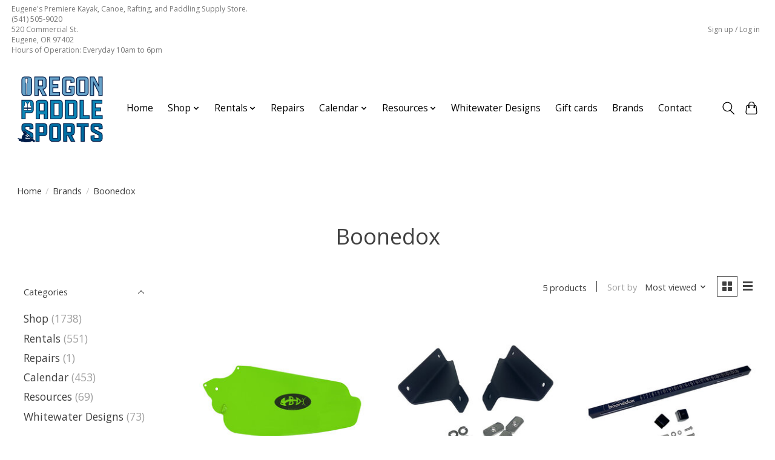

--- FILE ---
content_type: text/html;charset=utf-8
request_url: https://www.oregonpaddlesports.com/brands/boonedox/
body_size: 11421
content:
<!DOCTYPE html>
<html lang="us">
  <head>
    <meta charset="utf-8"/>
<!-- [START] 'blocks/head.rain' -->
<!--

  (c) 2008-2026 Lightspeed Netherlands B.V.
  http://www.lightspeedhq.com
  Generated: 21-01-2026 @ 12:33:07

-->
<link rel="canonical" href="https://www.oregonpaddlesports.com/brands/boonedox/"/>
<link rel="alternate" href="https://www.oregonpaddlesports.com/index.rss" type="application/rss+xml" title="New products"/>
<meta name="robots" content="noodp,noydir"/>
<meta name="google-site-verification" content=""/>
<meta property="og:url" content="https://www.oregonpaddlesports.com/brands/boonedox/?source=facebook"/>
<meta property="og:site_name" content="Oregon Paddle Sports"/>
<meta property="og:title" content="Boonedox"/>
<meta property="og:description" content="We are a premium kayak, canoe, stand up paddle board, rafting, and river supply store. We have been open for retail in Eugene Oregon since 2010 and have been ma"/>
<script src="https://chimpstatic.com/mcjs-connected/js/users/4eeb5ec931867438f72789a08/0750ff957e759a78152c9a6d7.js"></script>
<script>
<script id="mcjs">!function(c,h,i,m,p){m=c.createElement(h),p=c.getElementsByTagName(h)[0],m.async=1,m.src=i,p.parentNode.insertBefore(m,p)}(document,"script","https://chimpstatic.com/mcjs-connected/js/users/4eeb5ec931867438f72789a08/0750ff957e759a78152c9a6d7.js");</script>
</script>
<!--[if lt IE 9]>
<script src="https://cdn.shoplightspeed.com/assets/html5shiv.js?2025-02-20"></script>
<![endif]-->
<!-- [END] 'blocks/head.rain' -->
    <title>Boonedox - Oregon Paddle Sports</title>
    <meta name="description" content="We are a premium kayak, canoe, stand up paddle board, rafting, and river supply store. We have been open for retail in Eugene Oregon since 2010 and have been ma" />
    <meta name="keywords" content="Boonedox, paddling, rafting, boating, repair, sup, pump, paddle, kayak, kayaking, eugene, oregon, cooler, hypalon, vinyl, pfd, lifejacket, outdoors, retail, retailer, nrs, astral, hobie, whitewater, wenonah, fishing, angler, maps, rental, raft, groov" />
    <meta http-equiv="X-UA-Compatible" content="IE=edge">
    <meta name="viewport" content="width=device-width, initial-scale=1">
    <meta name="apple-mobile-web-app-capable" content="yes">
    <meta name="apple-mobile-web-app-status-bar-style" content="black">
    
    <script>document.getElementsByTagName("html")[0].className += " js";</script>

    <link rel="shortcut icon" href="https://cdn.shoplightspeed.com/shops/645670/themes/15939/v/743848/assets/favicon.png?20230813202758" type="image/x-icon" />
    <link href='//fonts.googleapis.com/css?family=Open%20Sans:400,300,600&display=swap' rel='stylesheet' type='text/css'>
    <link href='//fonts.googleapis.com/css?family=Open%20Sans:400,300,600&display=swap' rel='stylesheet' type='text/css'>
    <link rel="stylesheet" href="https://cdn.shoplightspeed.com/assets/gui-2-0.css?2025-02-20" />
    <link rel="stylesheet" href="https://cdn.shoplightspeed.com/assets/gui-responsive-2-0.css?2025-02-20" />
    <link id="lightspeedframe" rel="stylesheet" href="https://cdn.shoplightspeed.com/shops/645670/themes/15939/assets/style.css?20260113221646" />
    <!-- browsers not supporting CSS variables -->
    <script>
      if(!('CSS' in window) || !CSS.supports('color', 'var(--color-var)')) {var cfStyle = document.getElementById('lightspeedframe');if(cfStyle) {var href = cfStyle.getAttribute('href');href = href.replace('style.css', 'style-fallback.css');cfStyle.setAttribute('href', href);}}
    </script>
    <link rel="stylesheet" href="https://cdn.shoplightspeed.com/shops/645670/themes/15939/assets/settings.css?20260113221646" />
    <link rel="stylesheet" href="https://cdn.shoplightspeed.com/shops/645670/themes/15939/assets/custom.css?20260113221646" />

    <script src="https://cdn.shoplightspeed.com/assets/jquery-1-9-1.js?2025-02-20"></script>
    <script src="https://cdn.shoplightspeed.com/assets/jquery-ui-1-10-1.js?2025-02-20"></script>

  </head>
  <body>
    
          <header class="main-header main-header--mobile js-main-header position-relative">
  <div class="main-header__top-section">
    <div class="main-header__nav-grid justify-between@md container max-width-lg text-xs padding-y-xxs">
      <div>Eugene's Premiere Kayak, Canoe, Rafting, and Paddling Supply Store.<br>(541) 505-9020 <br>520 Commercial St. <br>Eugene, OR 97402 <br>Hours of Operation: Everyday 10am to 6pm</div>
      <ul class="main-header__list flex-grow flex-basis-0 justify-end@md display@md">        
                
                        <li class="main-header__item"><a href="https://www.oregonpaddlesports.com/account/" class="main-header__link" title="My account">Sign up / Log in</a></li>
      </ul>
    </div>
  </div>
  <div class="main-header__mobile-content container max-width-lg">
          <a href="https://www.oregonpaddlesports.com/" class="main-header__logo" title="Oregon&#039;s Premiere Paddling Retail and Rental Outlet">
        <img src="https://cdn.shoplightspeed.com/shops/645670/themes/15939/v/590792/assets/logo.png?20230317184654" alt="Oregon&#039;s Premiere Paddling Retail and Rental Outlet">
              </a>
        
    <div class="flex items-center">
            <button class="reset main-header__mobile-btn js-tab-focus" aria-controls="cartDrawer">
        <svg class="icon" viewBox="0 0 24 25" fill="none"><title>Toggle cart</title><path d="M2.90171 9.65153C3.0797 8.00106 4.47293 6.75 6.13297 6.75H17.867C19.527 6.75 20.9203 8.00105 21.0982 9.65153L22.1767 19.6515C22.3839 21.5732 20.8783 23.25 18.9454 23.25H5.05454C3.1217 23.25 1.61603 21.5732 1.82328 19.6515L2.90171 9.65153Z" stroke="currentColor" stroke-width="1.5" fill="none"/>
        <path d="M7.19995 9.6001V5.7001C7.19995 2.88345 9.4833 0.600098 12.3 0.600098C15.1166 0.600098 17.4 2.88345 17.4 5.7001V9.6001" stroke="currentColor" stroke-width="1.5" fill="none"/>
        <circle cx="7.19996" cy="10.2001" r="1.8" fill="currentColor"/>
        <ellipse cx="17.4" cy="10.2001" rx="1.8" ry="1.8" fill="currentColor"/></svg>
        <span class="sr-only">Cart</span>
              </button>

      <button class="reset anim-menu-btn js-anim-menu-btn main-header__nav-control js-tab-focus" aria-label="Toggle menu">
        <i class="anim-menu-btn__icon anim-menu-btn__icon--close" aria-hidden="true"></i>
      </button>
    </div>
  </div>

  <div class="main-header__nav" role="navigation">
    <div class="main-header__nav-grid justify-between@md container max-width-lg">
      <div class="main-header__nav-logo-wrapper flex-shrink-0">
        
                  <a href="https://www.oregonpaddlesports.com/" class="main-header__logo" title="Oregon&#039;s Premiere Paddling Retail and Rental Outlet">
            <img src="https://cdn.shoplightspeed.com/shops/645670/themes/15939/v/590792/assets/logo.png?20230317184654" alt="Oregon&#039;s Premiere Paddling Retail and Rental Outlet">
                      </a>
              </div>
      
      <form action="https://www.oregonpaddlesports.com/search/" method="get" role="search" class="padding-y-md hide@md">
        <label class="sr-only" for="searchInputMobile">Search</label>
        <input class="header-v3__nav-form-control form-control width-100%" value="" autocomplete="off" type="search" name="q" id="searchInputMobile" placeholder="Search...">
      </form>

      <ul class="main-header__list flex-grow flex-basis-0 flex-wrap justify-center@md">
        
                <li class="main-header__item">
          <a class="main-header__link" href="https://www.oregonpaddlesports.com/">Home</a>
        </li>
        
                <li class="main-header__item js-main-nav__item">
          <a class="main-header__link js-main-nav__control" href="https://www.oregonpaddlesports.com/shop/">
            <span>Shop</span>            <svg class="main-header__dropdown-icon icon" viewBox="0 0 16 16"><polygon fill="currentColor" points="8,11.4 2.6,6 4,4.6 8,8.6 12,4.6 13.4,6 "></polygon></svg>                        <i class="main-header__arrow-icon" aria-hidden="true">
              <svg class="icon" viewBox="0 0 16 16">
                <g class="icon__group" fill="none" stroke="currentColor" stroke-linecap="square" stroke-miterlimit="10" stroke-width="2">
                  <path d="M2 2l12 12" />
                  <path d="M14 2L2 14" />
                </g>
              </svg>
            </i>
                        
          </a>
                    <ul class="main-header__dropdown">
            <li class="main-header__dropdown-item"><a href="https://www.oregonpaddlesports.com/shop/" class="main-header__dropdown-link hide@md">All Shop</a></li>
                        <li class="main-header__dropdown-item js-main-nav__item position-relative">
              <a class="main-header__dropdown-link js-main-nav__control flex justify-between " href="https://www.oregonpaddlesports.com/shop/rafting/">
                Rafting
                <svg class="dropdown__desktop-icon icon" aria-hidden="true" viewBox="0 0 12 12"><polyline stroke-width="1" stroke="currentColor" fill="none" stroke-linecap="round" stroke-linejoin="round" points="3.5 0.5 9.5 6 3.5 11.5"></polyline></svg>                                <i class="main-header__arrow-icon" aria-hidden="true">
                  <svg class="icon" viewBox="0 0 16 16">
                    <g class="icon__group" fill="none" stroke="currentColor" stroke-linecap="square" stroke-miterlimit="10" stroke-width="2">
                      <path d="M2 2l12 12" />
                      <path d="M14 2L2 14" />
                    </g>
                  </svg>
                </i>
                              </a>

                            <ul class="main-header__dropdown">
                <li><a href="https://www.oregonpaddlesports.com/shop/rafting/" class="main-header__dropdown-link hide@md">All Rafting</a></li>
                                <li><a class="main-header__dropdown-link" href="https://www.oregonpaddlesports.com/shop/rafting/rafts/">Rafts</a></li>
                                <li><a class="main-header__dropdown-link" href="https://www.oregonpaddlesports.com/shop/rafting/catarafts/">Catarafts</a></li>
                                <li><a class="main-header__dropdown-link" href="https://www.oregonpaddlesports.com/shop/rafting/rafting-accessories/">Rafting Accessories</a></li>
                                <li><a class="main-header__dropdown-link" href="https://www.oregonpaddlesports.com/shop/rafting/raft-paddles/">Raft Paddles</a></li>
                                <li><a class="main-header__dropdown-link" href="https://www.oregonpaddlesports.com/shop/rafting/tie-down-d-ring/">Tie-Down/D-Ring</a></li>
                                <li><a class="main-header__dropdown-link" href="https://www.oregonpaddlesports.com/shop/rafting/oars-accessories/">Oars &amp; Accessories</a></li>
                                <li><a class="main-header__dropdown-link" href="https://www.oregonpaddlesports.com/shop/rafting/frame-components/">Frame Components</a></li>
                              </ul>
                          </li>
                        <li class="main-header__dropdown-item js-main-nav__item position-relative">
              <a class="main-header__dropdown-link js-main-nav__control flex justify-between " href="https://www.oregonpaddlesports.com/shop/kayaking/">
                Kayaking
                <svg class="dropdown__desktop-icon icon" aria-hidden="true" viewBox="0 0 12 12"><polyline stroke-width="1" stroke="currentColor" fill="none" stroke-linecap="round" stroke-linejoin="round" points="3.5 0.5 9.5 6 3.5 11.5"></polyline></svg>                                <i class="main-header__arrow-icon" aria-hidden="true">
                  <svg class="icon" viewBox="0 0 16 16">
                    <g class="icon__group" fill="none" stroke="currentColor" stroke-linecap="square" stroke-miterlimit="10" stroke-width="2">
                      <path d="M2 2l12 12" />
                      <path d="M14 2L2 14" />
                    </g>
                  </svg>
                </i>
                              </a>

                            <ul class="main-header__dropdown">
                <li><a href="https://www.oregonpaddlesports.com/shop/kayaking/" class="main-header__dropdown-link hide@md">All Kayaking</a></li>
                                <li><a class="main-header__dropdown-link" href="https://www.oregonpaddlesports.com/shop/kayaking/eddyline/">Eddyline</a></li>
                                <li><a class="main-header__dropdown-link" href="https://www.oregonpaddlesports.com/shop/kayaking/rec-touring-kayaks/">Rec &amp; Touring Kayaks</a></li>
                                <li><a class="main-header__dropdown-link" href="https://www.oregonpaddlesports.com/shop/kayaking/kayaks-inflatable/">Kayaks, Inflatable</a></li>
                                <li><a class="main-header__dropdown-link" href="https://www.oregonpaddlesports.com/shop/kayaking/kayak-paddles/">Kayak Paddles</a></li>
                                <li><a class="main-header__dropdown-link" href="https://www.oregonpaddlesports.com/shop/kayaking/kayak-accessories/">Kayak Accessories</a></li>
                                <li><a class="main-header__dropdown-link" href="https://www.oregonpaddlesports.com/shop/kayaking/whitewater-kayaking/">Whitewater Kayaking</a></li>
                              </ul>
                          </li>
                        <li class="main-header__dropdown-item js-main-nav__item position-relative">
              <a class="main-header__dropdown-link js-main-nav__control flex justify-between " href="https://www.oregonpaddlesports.com/shop/fishing-kayak/">
                Fishing Kayak
                <svg class="dropdown__desktop-icon icon" aria-hidden="true" viewBox="0 0 12 12"><polyline stroke-width="1" stroke="currentColor" fill="none" stroke-linecap="round" stroke-linejoin="round" points="3.5 0.5 9.5 6 3.5 11.5"></polyline></svg>                                <i class="main-header__arrow-icon" aria-hidden="true">
                  <svg class="icon" viewBox="0 0 16 16">
                    <g class="icon__group" fill="none" stroke="currentColor" stroke-linecap="square" stroke-miterlimit="10" stroke-width="2">
                      <path d="M2 2l12 12" />
                      <path d="M14 2L2 14" />
                    </g>
                  </svg>
                </i>
                              </a>

                            <ul class="main-header__dropdown">
                <li><a href="https://www.oregonpaddlesports.com/shop/fishing-kayak/" class="main-header__dropdown-link hide@md">All Fishing Kayak</a></li>
                                <li><a class="main-header__dropdown-link" href="https://www.oregonpaddlesports.com/shop/fishing-kayak/hobie-kayaks/">Hobie Kayaks</a></li>
                                <li><a class="main-header__dropdown-link" href="https://www.oregonpaddlesports.com/shop/fishing-kayak/hobie-accessories/">Hobie Accessories</a></li>
                                <li><a class="main-header__dropdown-link" href="https://www.oregonpaddlesports.com/shop/fishing-kayak/fishing-accessories/">Fishing Accessories</a></li>
                              </ul>
                          </li>
                        <li class="main-header__dropdown-item">
              <a class="main-header__dropdown-link" href="https://www.oregonpaddlesports.com/shop/packrafting/">
                Packrafting
                                              </a>

                          </li>
                        <li class="main-header__dropdown-item js-main-nav__item position-relative">
              <a class="main-header__dropdown-link js-main-nav__control flex justify-between " href="https://www.oregonpaddlesports.com/shop/sup/">
                SUP
                <svg class="dropdown__desktop-icon icon" aria-hidden="true" viewBox="0 0 12 12"><polyline stroke-width="1" stroke="currentColor" fill="none" stroke-linecap="round" stroke-linejoin="round" points="3.5 0.5 9.5 6 3.5 11.5"></polyline></svg>                                <i class="main-header__arrow-icon" aria-hidden="true">
                  <svg class="icon" viewBox="0 0 16 16">
                    <g class="icon__group" fill="none" stroke="currentColor" stroke-linecap="square" stroke-miterlimit="10" stroke-width="2">
                      <path d="M2 2l12 12" />
                      <path d="M14 2L2 14" />
                    </g>
                  </svg>
                </i>
                              </a>

                            <ul class="main-header__dropdown">
                <li><a href="https://www.oregonpaddlesports.com/shop/sup/" class="main-header__dropdown-link hide@md">All SUP</a></li>
                                <li><a class="main-header__dropdown-link" href="https://www.oregonpaddlesports.com/shop/sup/standup-paddle-boards/">Standup Paddle Boards</a></li>
                                <li><a class="main-header__dropdown-link" href="https://www.oregonpaddlesports.com/shop/sup/sup-paddles/">SUP Paddles</a></li>
                                <li><a class="main-header__dropdown-link" href="https://www.oregonpaddlesports.com/shop/sup/sup-accessories/">SUP Accessories</a></li>
                                <li><a class="main-header__dropdown-link" href="https://www.oregonpaddlesports.com/shop/sup/sol-paddleboards/">SOL Paddleboards</a></li>
                              </ul>
                          </li>
                        <li class="main-header__dropdown-item js-main-nav__item position-relative">
              <a class="main-header__dropdown-link js-main-nav__control flex justify-between " href="https://www.oregonpaddlesports.com/shop/canoeing/">
                Canoeing
                <svg class="dropdown__desktop-icon icon" aria-hidden="true" viewBox="0 0 12 12"><polyline stroke-width="1" stroke="currentColor" fill="none" stroke-linecap="round" stroke-linejoin="round" points="3.5 0.5 9.5 6 3.5 11.5"></polyline></svg>                                <i class="main-header__arrow-icon" aria-hidden="true">
                  <svg class="icon" viewBox="0 0 16 16">
                    <g class="icon__group" fill="none" stroke="currentColor" stroke-linecap="square" stroke-miterlimit="10" stroke-width="2">
                      <path d="M2 2l12 12" />
                      <path d="M14 2L2 14" />
                    </g>
                  </svg>
                </i>
                              </a>

                            <ul class="main-header__dropdown">
                <li><a href="https://www.oregonpaddlesports.com/shop/canoeing/" class="main-header__dropdown-link hide@md">All Canoeing</a></li>
                                <li><a class="main-header__dropdown-link" href="https://www.oregonpaddlesports.com/shop/canoeing/canoes/">Canoes</a></li>
                                <li><a class="main-header__dropdown-link" href="https://www.oregonpaddlesports.com/shop/canoeing/canoe-paddles/">Canoe Paddles</a></li>
                                <li><a class="main-header__dropdown-link" href="https://www.oregonpaddlesports.com/shop/canoeing/canoe-accessories/">Canoe Accessories</a></li>
                              </ul>
                          </li>
                        <li class="main-header__dropdown-item js-main-nav__item position-relative">
              <a class="main-header__dropdown-link js-main-nav__control flex justify-between " href="https://www.oregonpaddlesports.com/shop/car-top-rack/">
                Car Top Rack
                <svg class="dropdown__desktop-icon icon" aria-hidden="true" viewBox="0 0 12 12"><polyline stroke-width="1" stroke="currentColor" fill="none" stroke-linecap="round" stroke-linejoin="round" points="3.5 0.5 9.5 6 3.5 11.5"></polyline></svg>                                <i class="main-header__arrow-icon" aria-hidden="true">
                  <svg class="icon" viewBox="0 0 16 16">
                    <g class="icon__group" fill="none" stroke="currentColor" stroke-linecap="square" stroke-miterlimit="10" stroke-width="2">
                      <path d="M2 2l12 12" />
                      <path d="M14 2L2 14" />
                    </g>
                  </svg>
                </i>
                              </a>

                            <ul class="main-header__dropdown">
                <li><a href="https://www.oregonpaddlesports.com/shop/car-top-rack/" class="main-header__dropdown-link hide@md">All Car Top Rack</a></li>
                                <li><a class="main-header__dropdown-link" href="https://www.oregonpaddlesports.com/shop/car-top-rack/foam-blocks-sheets/">Foam Blocks &amp; Sheets</a></li>
                              </ul>
                          </li>
                        <li class="main-header__dropdown-item js-main-nav__item position-relative">
              <a class="main-header__dropdown-link js-main-nav__control flex justify-between " href="https://www.oregonpaddlesports.com/shop/gear/">
                Gear
                <svg class="dropdown__desktop-icon icon" aria-hidden="true" viewBox="0 0 12 12"><polyline stroke-width="1" stroke="currentColor" fill="none" stroke-linecap="round" stroke-linejoin="round" points="3.5 0.5 9.5 6 3.5 11.5"></polyline></svg>                                <i class="main-header__arrow-icon" aria-hidden="true">
                  <svg class="icon" viewBox="0 0 16 16">
                    <g class="icon__group" fill="none" stroke="currentColor" stroke-linecap="square" stroke-miterlimit="10" stroke-width="2">
                      <path d="M2 2l12 12" />
                      <path d="M14 2L2 14" />
                    </g>
                  </svg>
                </i>
                              </a>

                            <ul class="main-header__dropdown">
                <li><a href="https://www.oregonpaddlesports.com/shop/gear/" class="main-header__dropdown-link hide@md">All Gear</a></li>
                                <li><a class="main-header__dropdown-link" href="https://www.oregonpaddlesports.com/shop/gear/pfds/">PFDs</a></li>
                                <li><a class="main-header__dropdown-link" href="https://www.oregonpaddlesports.com/shop/gear/dry-bags/">Dry Bags</a></li>
                                <li><a class="main-header__dropdown-link" href="https://www.oregonpaddlesports.com/shop/gear/helmets/">Helmets</a></li>
                                <li><a class="main-header__dropdown-link" href="https://www.oregonpaddlesports.com/shop/gear/pumps-gauges/">Pumps/Gauges</a></li>
                                <li><a class="main-header__dropdown-link" href="https://www.oregonpaddlesports.com/shop/gear/rescue-safety/">Rescue &amp; Safety</a></li>
                                <li><a class="main-header__dropdown-link" href="https://www.oregonpaddlesports.com/shop/gear/gear-storage-bags/">Gear &amp; Storage Bags</a></li>
                                <li><a class="main-header__dropdown-link" href="https://www.oregonpaddlesports.com/shop/gear/coolers/">Coolers</a></li>
                                <li><a class="main-header__dropdown-link" href="https://www.oregonpaddlesports.com/shop/gear/camping-supplies/">Camping Supplies</a></li>
                                <li><a class="main-header__dropdown-link" href="https://www.oregonpaddlesports.com/shop/gear/straps/">Straps</a></li>
                              </ul>
                          </li>
                        <li class="main-header__dropdown-item js-main-nav__item position-relative">
              <a class="main-header__dropdown-link js-main-nav__control flex justify-between " href="https://www.oregonpaddlesports.com/shop/apparel/">
                Apparel
                <svg class="dropdown__desktop-icon icon" aria-hidden="true" viewBox="0 0 12 12"><polyline stroke-width="1" stroke="currentColor" fill="none" stroke-linecap="round" stroke-linejoin="round" points="3.5 0.5 9.5 6 3.5 11.5"></polyline></svg>                                <i class="main-header__arrow-icon" aria-hidden="true">
                  <svg class="icon" viewBox="0 0 16 16">
                    <g class="icon__group" fill="none" stroke="currentColor" stroke-linecap="square" stroke-miterlimit="10" stroke-width="2">
                      <path d="M2 2l12 12" />
                      <path d="M14 2L2 14" />
                    </g>
                  </svg>
                </i>
                              </a>

                            <ul class="main-header__dropdown">
                <li><a href="https://www.oregonpaddlesports.com/shop/apparel/" class="main-header__dropdown-link hide@md">All Apparel</a></li>
                                <li><a class="main-header__dropdown-link" href="https://www.oregonpaddlesports.com/shop/apparel/dry-suits/">Dry Suits</a></li>
                                <li><a class="main-header__dropdown-link" href="https://www.oregonpaddlesports.com/shop/apparel/dry-tops/">Dry Tops</a></li>
                                <li><a class="main-header__dropdown-link" href="https://www.oregonpaddlesports.com/shop/apparel/gloves/">Gloves</a></li>
                                <li><a class="main-header__dropdown-link" href="https://www.oregonpaddlesports.com/shop/apparel/insulation-tops-bottoms/">Insulation Tops &amp; Bottoms</a></li>
                                <li><a class="main-header__dropdown-link" href="https://www.oregonpaddlesports.com/shop/apparel/lifestyle-clothing/">Lifestyle Clothing</a></li>
                                <li><a class="main-header__dropdown-link" href="https://www.oregonpaddlesports.com/shop/apparel/splash-tops-and-bottoms/">Splash Tops and Bottoms</a></li>
                                <li><a class="main-header__dropdown-link" href="https://www.oregonpaddlesports.com/shop/apparel/hats/">Hats</a></li>
                                <li><a class="main-header__dropdown-link" href="https://www.oregonpaddlesports.com/shop/apparel/booties-and-socks/">Booties and Socks</a></li>
                                <li><a class="main-header__dropdown-link" href="https://www.oregonpaddlesports.com/shop/apparel/eyewear-optics/">Eyewear/Optics</a></li>
                              </ul>
                          </li>
                        <li class="main-header__dropdown-item">
              <a class="main-header__dropdown-link" href="https://www.oregonpaddlesports.com/shop/repair-chemicals/">
                Repair &amp; Chemicals
                                              </a>

                          </li>
                        <li class="main-header__dropdown-item">
              <a class="main-header__dropdown-link" href="https://www.oregonpaddlesports.com/shop/maps-and-books/">
                Maps and Books
                                              </a>

                          </li>
                        <li class="main-header__dropdown-item">
              <a class="main-header__dropdown-link" href="https://www.oregonpaddlesports.com/shop/consignment-used-boats/">
                Consignment &amp; Used Boats
                                              </a>

                          </li>
                        <li class="main-header__dropdown-item">
              <a class="main-header__dropdown-link" href="https://www.oregonpaddlesports.com/shop/clearance/">
                Clearance
                                              </a>

                          </li>
                        <li class="main-header__dropdown-item">
              <a class="main-header__dropdown-link" href="https://www.oregonpaddlesports.com/shop/raft-deals/">
                 Raft Deals
                                              </a>

                          </li>
                      </ul>
                  </li>
                <li class="main-header__item js-main-nav__item">
          <a class="main-header__link js-main-nav__control" href="https://www.oregonpaddlesports.com/rentals/">
            <span>Rentals</span>            <svg class="main-header__dropdown-icon icon" viewBox="0 0 16 16"><polygon fill="currentColor" points="8,11.4 2.6,6 4,4.6 8,8.6 12,4.6 13.4,6 "></polygon></svg>                        <i class="main-header__arrow-icon" aria-hidden="true">
              <svg class="icon" viewBox="0 0 16 16">
                <g class="icon__group" fill="none" stroke="currentColor" stroke-linecap="square" stroke-miterlimit="10" stroke-width="2">
                  <path d="M2 2l12 12" />
                  <path d="M14 2L2 14" />
                </g>
              </svg>
            </i>
                        
          </a>
                    <ul class="main-header__dropdown">
            <li class="main-header__dropdown-item"><a href="https://www.oregonpaddlesports.com/rentals/" class="main-header__dropdown-link hide@md">All Rentals</a></li>
                        <li class="main-header__dropdown-item">
              <a class="main-header__dropdown-link" href="https://www.oregonpaddlesports.com/rentals/rental-boats/">
                Rental Boats
                                              </a>

                          </li>
                        <li class="main-header__dropdown-item">
              <a class="main-header__dropdown-link" href="https://www.oregonpaddlesports.com/rentals/rental-policies/">
                Rental Policies
                                              </a>

                          </li>
                        <li class="main-header__dropdown-item">
              <a class="main-header__dropdown-link" href="https://www.oregonpaddlesports.com/rentals/try-before-you-buy/">
                Try Before You Buy
                                              </a>

                          </li>
                        <li class="main-header__dropdown-item">
              <a class="main-header__dropdown-link" href="https://www.oregonpaddlesports.com/rentals/rental-equipment/">
                Rental Equipment
                                              </a>

                          </li>
                        <li class="main-header__dropdown-item">
              <a class="main-header__dropdown-link" href="https://www.oregonpaddlesports.com/rentals/faq/">
                FAQ
                                              </a>

                          </li>
                      </ul>
                  </li>
                <li class="main-header__item">
          <a class="main-header__link" href="https://www.oregonpaddlesports.com/repairs/">
            Repairs                                    
          </a>
                  </li>
                <li class="main-header__item js-main-nav__item">
          <a class="main-header__link js-main-nav__control" href="https://www.oregonpaddlesports.com/calendar/">
            <span>Calendar</span>            <svg class="main-header__dropdown-icon icon" viewBox="0 0 16 16"><polygon fill="currentColor" points="8,11.4 2.6,6 4,4.6 8,8.6 12,4.6 13.4,6 "></polygon></svg>                        <i class="main-header__arrow-icon" aria-hidden="true">
              <svg class="icon" viewBox="0 0 16 16">
                <g class="icon__group" fill="none" stroke="currentColor" stroke-linecap="square" stroke-miterlimit="10" stroke-width="2">
                  <path d="M2 2l12 12" />
                  <path d="M14 2L2 14" />
                </g>
              </svg>
            </i>
                        
          </a>
                    <ul class="main-header__dropdown">
            <li class="main-header__dropdown-item"><a href="https://www.oregonpaddlesports.com/calendar/" class="main-header__dropdown-link hide@md">All Calendar</a></li>
                        <li class="main-header__dropdown-item">
              <a class="main-header__dropdown-link" href="https://www.oregonpaddlesports.com/calendar/faq/">
                FAQ
                                              </a>

                          </li>
                      </ul>
                  </li>
                <li class="main-header__item js-main-nav__item">
          <a class="main-header__link js-main-nav__control" href="https://www.oregonpaddlesports.com/resources/">
            <span>Resources</span>            <svg class="main-header__dropdown-icon icon" viewBox="0 0 16 16"><polygon fill="currentColor" points="8,11.4 2.6,6 4,4.6 8,8.6 12,4.6 13.4,6 "></polygon></svg>                        <i class="main-header__arrow-icon" aria-hidden="true">
              <svg class="icon" viewBox="0 0 16 16">
                <g class="icon__group" fill="none" stroke="currentColor" stroke-linecap="square" stroke-miterlimit="10" stroke-width="2">
                  <path d="M2 2l12 12" />
                  <path d="M14 2L2 14" />
                </g>
              </svg>
            </i>
                        
          </a>
                    <ul class="main-header__dropdown">
            <li class="main-header__dropdown-item"><a href="https://www.oregonpaddlesports.com/resources/" class="main-header__dropdown-link hide@md">All Resources</a></li>
                        <li class="main-header__dropdown-item">
              <a class="main-header__dropdown-link" href="https://www.oregonpaddlesports.com/resources/clubs/">
                Clubs
                                              </a>

                          </li>
                        <li class="main-header__dropdown-item">
              <a class="main-header__dropdown-link" href="https://www.oregonpaddlesports.com/resources/trip-planning/">
                Trip Planning
                                              </a>

                          </li>
                        <li class="main-header__dropdown-item">
              <a class="main-header__dropdown-link" href="https://www.oregonpaddlesports.com/resources/how-to-guide/">
                How to Guide
                                              </a>

                          </li>
                        <li class="main-header__dropdown-item">
              <a class="main-header__dropdown-link" href="https://www.oregonpaddlesports.com/resources/pro-deal/">
                Pro Deal
                                              </a>

                          </li>
                      </ul>
                  </li>
                <li class="main-header__item">
          <a class="main-header__link" href="https://www.oregonpaddlesports.com/whitewater-designs-3608228/">
            Whitewater Designs                                    
          </a>
                  </li>
        
                <li class="main-header__item">
            <a class="main-header__link" href="https://www.oregonpaddlesports.com/giftcard/" >Gift cards</a>
        </li>
        
        
<!--                               <li class="main-header__item">
              <a class="main-header__link" href="https://www.oregonpaddlesports.com/brands/">Brands</a>
            </li>
                   -->

                
          <li class="main-header__item">
            <a class="main-header__link" href="https://www.oregonpaddlesports.com/brands/">
              Brands
            </a>
          </li>
                
          <li class="main-header__item">
            <a class="main-header__link" href="https://www.oregonpaddlesports.com/service/">
              Contact
            </a>
          </li>
                
        <li class="main-header__item hide@md">
          <ul class="main-header__list main-header__list--mobile-items">        
            
                                    <li class="main-header__item"><a href="https://www.oregonpaddlesports.com/account/" class="main-header__link" title="My account">Sign up / Log in</a></li>
          </ul>
        </li>
        
      </ul>

      <ul class="main-header__list flex-shrink-0 justify-end@md display@md">
        <li class="main-header__item">
          
          <button class="reset switch-icon main-header__link main-header__link--icon js-toggle-search js-switch-icon js-tab-focus" aria-label="Toggle icon">
            <svg class="icon switch-icon__icon--a" viewBox="0 0 24 25"><title>Toggle search</title><path fill-rule="evenodd" clip-rule="evenodd" d="M17.6032 9.55171C17.6032 13.6671 14.267 17.0033 10.1516 17.0033C6.03621 17.0033 2.70001 13.6671 2.70001 9.55171C2.70001 5.4363 6.03621 2.1001 10.1516 2.1001C14.267 2.1001 17.6032 5.4363 17.6032 9.55171ZM15.2499 16.9106C13.8031 17.9148 12.0461 18.5033 10.1516 18.5033C5.20779 18.5033 1.20001 14.4955 1.20001 9.55171C1.20001 4.60787 5.20779 0.600098 10.1516 0.600098C15.0955 0.600098 19.1032 4.60787 19.1032 9.55171C19.1032 12.0591 18.0724 14.3257 16.4113 15.9507L23.2916 22.8311C23.5845 23.1239 23.5845 23.5988 23.2916 23.8917C22.9987 24.1846 22.5239 24.1846 22.231 23.8917L15.2499 16.9106Z" fill="currentColor"/></svg>

            <svg class="icon switch-icon__icon--b" viewBox="0 0 32 32"><title>Toggle search</title><g fill="none" stroke="currentColor" stroke-miterlimit="10" stroke-linecap="round" stroke-linejoin="round" stroke-width="2"><line x1="27" y1="5" x2="5" y2="27"></line><line x1="27" y1="27" x2="5" y2="5"></line></g></svg>
          </button>

        </li>
                <li class="main-header__item">
          <a href="#0" class="main-header__link main-header__link--icon" aria-controls="cartDrawer">
            <svg class="icon" viewBox="0 0 24 25" fill="none"><title>Toggle cart</title><path d="M2.90171 9.65153C3.0797 8.00106 4.47293 6.75 6.13297 6.75H17.867C19.527 6.75 20.9203 8.00105 21.0982 9.65153L22.1767 19.6515C22.3839 21.5732 20.8783 23.25 18.9454 23.25H5.05454C3.1217 23.25 1.61603 21.5732 1.82328 19.6515L2.90171 9.65153Z" stroke="currentColor" stroke-width="1.5" fill="none"/>
            <path d="M7.19995 9.6001V5.7001C7.19995 2.88345 9.4833 0.600098 12.3 0.600098C15.1166 0.600098 17.4 2.88345 17.4 5.7001V9.6001" stroke="currentColor" stroke-width="1.5" fill="none"/>
            <circle cx="7.19996" cy="10.2001" r="1.8" fill="currentColor"/>
            <ellipse cx="17.4" cy="10.2001" rx="1.8" ry="1.8" fill="currentColor"/></svg>
            <span class="sr-only">Cart</span>
                      </a>
        </li>
      </ul>
      
    	<div class="main-header__search-form bg">
        <form action="https://www.oregonpaddlesports.com/search/" method="get" role="search" class="container max-width-lg">
          <label class="sr-only" for="searchInput">Search</label>
          <input class="header-v3__nav-form-control form-control width-100%" value="" autocomplete="off" type="search" name="q" id="searchInput" placeholder="Search...">
        </form>
      </div>
      
    </div>
  </div>
</header>

<div class="drawer dr-cart js-drawer" id="cartDrawer">
  <div class="drawer__content bg shadow-md flex flex-column" role="alertdialog" aria-labelledby="drawer-cart-title">
    <header class="flex items-center justify-between flex-shrink-0 padding-x-md padding-y-md">
      <h1 id="drawer-cart-title" class="text-base text-truncate">Shopping cart</h1>

      <button class="reset drawer__close-btn js-drawer__close js-tab-focus">
        <svg class="icon icon--xs" viewBox="0 0 16 16"><title>Close cart panel</title><g stroke-width="2" stroke="currentColor" fill="none" stroke-linecap="round" stroke-linejoin="round" stroke-miterlimit="10"><line x1="13.5" y1="2.5" x2="2.5" y2="13.5"></line><line x1="2.5" y1="2.5" x2="13.5" y2="13.5"></line></g></svg>
      </button>
    </header>

    <div class="drawer__body padding-x-md padding-bottom-sm js-drawer__body">
            <p class="margin-y-xxxl color-contrast-medium text-sm text-center">Your cart is currently empty</p>
          </div>

    <footer class="padding-x-md padding-y-md flex-shrink-0">
      <p class="text-sm text-center color-contrast-medium margin-bottom-sm">Safely pay with:</p>
      <p class="text-sm flex flex-wrap gap-xs text-xs@md justify-center">
                  <a href="https://www.oregonpaddlesports.com/service/payment-methods/" title="Credit Card">
            <img src="https://cdn.shoplightspeed.com/assets/icon-payment-creditcard.png?2025-02-20" alt="Credit Card" height="16" />
          </a>
              </p>
    </footer>
  </div>
</div>            <section class="collection-page__intro container max-width-lg">
  <div class="padding-y-lg">
    <nav class="breadcrumbs text-sm" aria-label="Breadcrumbs">
  <ol class="flex flex-wrap gap-xxs">
    <li class="breadcrumbs__item">
    	<a href="https://www.oregonpaddlesports.com/" class="color-inherit text-underline-hover">Home</a>
      <span class="color-contrast-low margin-left-xxs" aria-hidden="true">/</span>
    </li>
        <li class="breadcrumbs__item">
            <a href="https://www.oregonpaddlesports.com/brands/" class="color-inherit text-underline-hover">Brands</a>
      <span class="color-contrast-low margin-left-xxs" aria-hidden="true">/</span>
          </li>
        <li class="breadcrumbs__item" aria-current="page">
            Boonedox
          </li>
      </ol>
</nav>  </div>
  
  <h1 class="text-center">Boonedox</h1>

  </section>

<section class="collection-page__content padding-y-lg">
  <div class="container max-width-lg">
    <div class="margin-bottom-md hide@md no-js:is-hidden">
      <button class="btn btn--subtle width-100%" aria-controls="filter-panel">Show filters</button>
    </div>
  
    <div class="flex@md">
      <aside class="sidebar sidebar--collection-filters sidebar--colection-filters sidebar--static@md js-sidebar" data-static-class="sidebar--sticky-on-desktop" id="filter-panel" aria-labelledby="filter-panel-title">
        <div class="sidebar__panel">
          <header class="sidebar__header z-index-2">
            <h1 class="text-md text-truncate" id="filter-panel-title">Filters</h1>
      
            <button class="reset sidebar__close-btn js-sidebar__close-btn js-tab-focus">
              <svg class="icon" viewBox="0 0 16 16"><title>Close panel</title><g stroke-width="1" stroke="currentColor" fill="none" stroke-linecap="round" stroke-linejoin="round" stroke-miterlimit="10"><line x1="13.5" y1="2.5" x2="2.5" y2="13.5"></line><line x1="2.5" y1="2.5" x2="13.5" y2="13.5"></line></g></svg>
            </button>
          </header>
      		
          <form action="https://www.oregonpaddlesports.com/brands/boonedox/" method="get" class="position-relative z-index-1">
            <input type="hidden" name="mode" value="grid" id="filter_form_mode" />
            <input type="hidden" name="limit" value="12" id="filter_form_limit" />
            <input type="hidden" name="sort" value="popular" id="filter_form_sort" />

            <ul class="accordion js-accordion">
                            <li class="accordion__item accordion__item--is-open js-accordion__item">
                <button class="reset accordion__header padding-y-sm padding-x-md padding-x-xs@md js-tab-focus" type="button">
                  <div>
                    <div class="text-sm@md">Categories</div>
                  </div>

                  <svg class="icon accordion__icon-arrow no-js:is-hidden" viewBox="0 0 16 16" aria-hidden="true">
                    <g class="icon__group" fill="none" stroke="currentColor" stroke-linecap="square" stroke-miterlimit="10">
                      <path d="M2 2l12 12" />
                      <path d="M14 2L2 14" />
                    </g>
                  </svg>
                </button>
            
                <div class="accordion__panel js-accordion__panel">
                  <div class="padding-top-xxxs padding-x-md padding-bottom-md padding-x-xs@md">
                    <ul class="filter__categories flex flex-column gap-xxs">
                                            <li class="filter-categories__item">
                        <a href="https://www.oregonpaddlesports.com/shop/" class="color-inherit text-underline-hover">Shop</a>
                                                <span class="filter-categories__count color-contrast-medium" aria-label="Contains  products">(1738)</span>
                        
                                              </li>
                                            <li class="filter-categories__item">
                        <a href="https://www.oregonpaddlesports.com/rentals/" class="color-inherit text-underline-hover">Rentals</a>
                                                <span class="filter-categories__count color-contrast-medium" aria-label="Contains  products">(551)</span>
                        
                                              </li>
                                            <li class="filter-categories__item">
                        <a href="https://www.oregonpaddlesports.com/repairs/" class="color-inherit text-underline-hover">Repairs</a>
                                                <span class="filter-categories__count color-contrast-medium" aria-label="Contains  products">(1)</span>
                        
                                              </li>
                                            <li class="filter-categories__item">
                        <a href="https://www.oregonpaddlesports.com/calendar/" class="color-inherit text-underline-hover">Calendar</a>
                                                <span class="filter-categories__count color-contrast-medium" aria-label="Contains  products">(453)</span>
                        
                                              </li>
                                            <li class="filter-categories__item">
                        <a href="https://www.oregonpaddlesports.com/resources/" class="color-inherit text-underline-hover">Resources</a>
                                                <span class="filter-categories__count color-contrast-medium" aria-label="Contains  products">(69)</span>
                        
                                              </li>
                                            <li class="filter-categories__item">
                        <a href="https://www.oregonpaddlesports.com/whitewater-designs-3608228/" class="color-inherit text-underline-hover">Whitewater Designs</a>
                                                <span class="filter-categories__count color-contrast-medium" aria-label="Contains  products">(73)</span>
                        
                                              </li>
                                          </ul>
                  </div>
                </div>
              </li>
                            
                            
                            <li class="accordion__item accordion__item--is-open js-accordion__item">
                <button class="reset accordion__header padding-y-sm padding-x-md padding-x-xs@md js-tab-focus" type="button">
                  <div>
                    <div class="text-sm@md">Brands</div>
                  </div>

                  <svg class="icon accordion__icon-arrow no-js:is-hidden" viewBox="0 0 16 16" aria-hidden="true">
                    <g class="icon__group" fill="none" stroke="currentColor" stroke-linecap="square" stroke-miterlimit="10">
                      <path d="M2 2l12 12" />
                      <path d="M14 2L2 14" />
                    </g>
                  </svg>
                </button>
            
                <div class="accordion__panel js-accordion__panel">
                  <div class="padding-top-xxxs padding-x-md padding-bottom-md padding-x-xs@md">
                    <ul class="filter__radio-list flex flex-column gap-xxxs">
                                            <li>
                        <input class="radio" type="radio" name="brand" id="brand-0" value="0" checked onchange="this.form.submit()">
                        <label for="brand-0">All brands</label>
                      </li>
                                            <li>
                        <input class="radio" type="radio" name="brand" id="brand-3243954" value="3243954" onchange="this.form.submit()">
                        <label for="brand-3243954">Boonedox</label>
                      </li>
                                          </ul>
                  </div>
                </div>
              </li>
                          
              <li class="accordion__item accordion__item--is-open accordion__item--is-open js-accordion__item">
                <button class="reset accordion__header padding-y-sm padding-x-md padding-x-xs@md js-tab-focus" type="button">
                  <div>
                    <div class="text-sm@md">Price</div>
                  </div>

                  <svg class="icon accordion__icon-arrow no-js:is-hidden" viewBox="0 0 16 16" aria-hidden="true">
                    <g class="icon__group" fill="none" stroke="currentColor" stroke-linecap="square" stroke-miterlimit="10">
                      <path d="M2 2l12 12" />
                      <path d="M14 2L2 14" />
                    </g>
                  </svg>
                </button>
            
                <div class="accordion__panel js-accordion__panel">
                  <div class="padding-top-xxxs padding-x-md padding-bottom-md padding-x-xs@md flex justify-center">
                    <div class="slider slider--multi-value js-slider">
                      <div class="slider__range">
                        <label class="sr-only" for="slider-min-value">Price minimum value</label>
                        <input class="slider__input" type="range" id="slider-min-value" name="min" min="0" max="80" step="1" value="0" onchange="this.form.submit()">
                      </div>
                  
                      <div class="slider__range">
                        <label class="sr-only" for="slider-max-value"> Price maximum value</label>
                        <input class="slider__input" type="range" id="slider-max-value" name="max" min="0" max="80" step="1" value="80" onchange="this.form.submit()">
                      </div>
                  
                      <div class="margin-top-xs text-center text-sm" aria-hidden="true">
                        <span class="slider__value">$<span class="js-slider__value">0</span> - $<span class="js-slider__value">80</span></span>
                      </div>
                    </div>
                  </div>
                </div>
              </li>
          
            </ul>
          </form>
        </div>
      </aside>
      
      <main class="flex-grow padding-left-xl@md">
        <form action="https://www.oregonpaddlesports.com/brands/boonedox/" method="get" class="flex gap-sm items-center justify-end margin-bottom-sm">
          <input type="hidden" name="min" value="0" id="filter_form_min" />
          <input type="hidden" name="max" value="80" id="filter_form_max" />
          <input type="hidden" name="brand" value="0" id="filter_form_brand" />
          <input type="hidden" name="limit" value="12" id="filter_form_limit" />
                    
          <p class="text-sm">5 products</p>

          <div class="separator"></div>

          <div class="flex items-baseline">
            <label class="text-sm color-contrast-medium margin-right-sm" for="select-sorting">Sort by</label>

            <div class="select inline-block js-select" data-trigger-class="reset text-sm text-underline-hover inline-flex items-center cursor-pointer js-tab-focus">
              <select name="sort" id="select-sorting" onchange="this.form.submit()">
                                  <option value="popular" selected="selected">Most viewed</option>
                                  <option value="newest">Newest products</option>
                                  <option value="lowest">Lowest price</option>
                                  <option value="highest">Highest price</option>
                                  <option value="asc">Name ascending</option>
                                  <option value="desc">Name descending</option>
                              </select>

              <svg class="icon icon--xxs margin-left-xxxs" aria-hidden="true" viewBox="0 0 16 16"><polygon fill="currentColor" points="8,11.4 2.6,6 4,4.6 8,8.6 12,4.6 13.4,6 "></polygon></svg>
            </div>
          </div>

          <div class="btns btns--radio btns--grid-layout js-grid-switch__controller">
            <div>
              <input type="radio" name="mode" id="radio-grid" value="grid" checked onchange="this.form.submit()">
              <label class="btns__btn btns__btn--icon" for="radio-grid">
                <svg class="icon icon--xs" viewBox="0 0 16 16">
                  <title>Grid view</title>
                  <g>
                    <path d="M6,0H1C0.4,0,0,0.4,0,1v5c0,0.6,0.4,1,1,1h5c0.6,0,1-0.4,1-1V1C7,0.4,6.6,0,6,0z"></path>
                    <path d="M15,0h-5C9.4,0,9,0.4,9,1v5c0,0.6,0.4,1,1,1h5c0.6,0,1-0.4,1-1V1C16,0.4,15.6,0,15,0z"></path>
                    <path d="M6,9H1c-0.6,0-1,0.4-1,1v5c0,0.6,0.4,1,1,1h5c0.6,0,1-0.4,1-1v-5C7,9.4,6.6,9,6,9z"></path>
                    <path d="M15,9h-5c-0.6,0-1,0.4-1,1v5c0,0.6,0.4,1,1,1h5c0.6,0,1-0.4,1-1v-5C16,9.4,15.6,9,15,9z"></path>
                  </g>
                </svg>
              </label>
            </div>

            <div>
              <input type="radio" name="mode" id="radio-list" value="list" onchange="this.form.submit()">
              <label class="btns__btn btns__btn--icon" for="radio-list">
                <svg class="icon icon--xs" viewBox="0 0 16 16">
                  <title>List view</title>
                  <g>
                    <rect width="16" height="3"></rect>
                    <rect y="6" width="16" height="3"></rect>
                    <rect y="12" width="16" height="3"></rect>
                  </g>
                </svg>
              </label>
            </div>
          </div>
        </form>

        <div>
                    <ul class="grid gap-md">
                    <li class="col-6 col-4@md">
                  
  

<div class="prod-card">

  
  <div class="prod-card__img-wrapper">
    <a href="https://www.oregonpaddlesports.com/pa-rudder.html" class="prod-card__img-link" aria-label="Boonedox PA Rudder">
      <figure class="media-wrapper media-wrapper--1:1 bg-contrast-lower">
                <img src="https://cdn.shoplightspeed.com/shops/645670/files/51927463/150x150x2/boonedox-pa-rudder.jpg" 
             sizes="(min-width: 400px) 300px, 150px"
             srcset="https://cdn.shoplightspeed.com/shops/645670/files/51927463/150x150x2/boonedox-pa-rudder.jpg 150w,
                     https://cdn.shoplightspeed.com/shops/645670/files/51927463/300x300x2/boonedox-pa-rudder.jpg 300w,
                     https://cdn.shoplightspeed.com/shops/645670/files/51927463/600x600x2/boonedox-pa-rudder.jpg 600w" 
             alt="Boonedox PA Rudder" 
             title="Boonedox PA Rudder" />
              </figure>
    </a>
        
      </div>

  <div class="padding-sm text-center">
    <h1 class="text-base margin-bottom-xs">
      <a href="https://www.oregonpaddlesports.com/pa-rudder.html" class="product-card__title">
                Boonedox PA Rudder
              </a>
    </h1>

    <div class="margin-bottom-xs">          
      <ins class="prod-card__price">$79.95</ins>
    	      
                </div>
  </div>
</div>

        	</li>
                    <li class="col-6 col-4@md">
                  
  

<div class="prod-card">

  
  <div class="prod-card__img-wrapper">
    <a href="https://www.oregonpaddlesports.com/slotted-console-riser-kit-flat.html" class="prod-card__img-link" aria-label="Boonedox Slotted Console Riser Kit Flat">
      <figure class="media-wrapper media-wrapper--1:1 bg-contrast-lower">
                <img src="https://cdn.shoplightspeed.com/shops/645670/files/65417708/150x150x2/boonedox-slotted-console-riser-kit-flat.jpg" 
             sizes="(min-width: 400px) 300px, 150px"
             srcset="https://cdn.shoplightspeed.com/shops/645670/files/65417708/150x150x2/boonedox-slotted-console-riser-kit-flat.jpg 150w,
                     https://cdn.shoplightspeed.com/shops/645670/files/65417708/300x300x2/boonedox-slotted-console-riser-kit-flat.jpg 300w,
                     https://cdn.shoplightspeed.com/shops/645670/files/65417708/600x600x2/boonedox-slotted-console-riser-kit-flat.jpg 600w" 
             alt="Boonedox Slotted Console Riser Kit Flat" 
             title="Boonedox Slotted Console Riser Kit Flat" />
              </figure>
    </a>
                <a href="https://www.oregonpaddlesports.com/cart/add/107218295/" class="btn prod-card__action-button">Add to cart</a>
              
      </div>

  <div class="padding-sm text-center">
    <h1 class="text-base margin-bottom-xs">
      <a href="https://www.oregonpaddlesports.com/slotted-console-riser-kit-flat.html" class="product-card__title">
                Boonedox Slotted Console Riser Kit Flat
              </a>
    </h1>

    <div class="margin-bottom-xs">          
      <ins class="prod-card__price">$34.95</ins>
    	      
                </div>
  </div>
</div>

        	</li>
                    <li class="col-6 col-4@md">
                  
  

<div class="prod-card">

  
  <div class="prod-card__img-wrapper">
    <a href="https://www.oregonpaddlesports.com/boonedox-slotted-console.html" class="prod-card__img-link" aria-label="Boonedox Boonedox Slotted Console">
      <figure class="media-wrapper media-wrapper--1:1 bg-contrast-lower">
                <img src="https://cdn.shoplightspeed.com/shops/645670/files/65417690/150x150x2/boonedox-boonedox-slotted-console.jpg" 
             sizes="(min-width: 400px) 300px, 150px"
             srcset="https://cdn.shoplightspeed.com/shops/645670/files/65417690/150x150x2/boonedox-boonedox-slotted-console.jpg 150w,
                     https://cdn.shoplightspeed.com/shops/645670/files/65417690/300x300x2/boonedox-boonedox-slotted-console.jpg 300w,
                     https://cdn.shoplightspeed.com/shops/645670/files/65417690/600x600x2/boonedox-boonedox-slotted-console.jpg 600w" 
             alt="Boonedox Boonedox Slotted Console" 
             title="Boonedox Boonedox Slotted Console" />
              </figure>
    </a>
                <a href="https://www.oregonpaddlesports.com/cart/add/107218134/" class="btn prod-card__action-button">Add to cart</a>
              
      </div>

  <div class="padding-sm text-center">
    <h1 class="text-base margin-bottom-xs">
      <a href="https://www.oregonpaddlesports.com/boonedox-slotted-console.html" class="product-card__title">
                Boonedox Boonedox Slotted Console
              </a>
    </h1>

    <div class="margin-bottom-xs">          
      <ins class="prod-card__price">$59.95</ins>
    	      
                </div>
  </div>
</div>

        	</li>
                    <li class="col-6 col-4@md">
                  
  

<div class="prod-card">

  
  <div class="prod-card__img-wrapper">
    <a href="https://www.oregonpaddlesports.com/knuckle-for-groovy-landing-gear.html" class="prod-card__img-link" aria-label="Boonedox Knuckle for Groovy Landing Gear">
      <figure class="media-wrapper media-wrapper--1:1 bg-contrast-lower">
                <img src="https://cdn.shoplightspeed.com/shops/645670/files/51926357/150x150x2/boonedox-knuckle-for-groovy-landing-gear.jpg" 
             sizes="(min-width: 400px) 300px, 150px"
             srcset="https://cdn.shoplightspeed.com/shops/645670/files/51926357/150x150x2/boonedox-knuckle-for-groovy-landing-gear.jpg 150w,
                     https://cdn.shoplightspeed.com/shops/645670/files/51926357/300x300x2/boonedox-knuckle-for-groovy-landing-gear.jpg 300w,
                     https://cdn.shoplightspeed.com/shops/645670/files/51926357/600x600x2/boonedox-knuckle-for-groovy-landing-gear.jpg 600w" 
             alt="Boonedox Knuckle for Groovy Landing Gear" 
             title="Boonedox Knuckle for Groovy Landing Gear" />
              </figure>
    </a>
        
      </div>

  <div class="padding-sm text-center">
    <h1 class="text-base margin-bottom-xs">
      <a href="https://www.oregonpaddlesports.com/knuckle-for-groovy-landing-gear.html" class="product-card__title">
                Boonedox Knuckle for Groovy Landing Gear
              </a>
    </h1>

    <div class="margin-bottom-xs">          
      <ins class="prod-card__price">$29.95</ins>
    	      
                </div>
  </div>
</div>

        	</li>
                    <li class="col-6 col-4@md">
                  
  

<div class="prod-card">

  
  <div class="prod-card__img-wrapper">
    <a href="https://www.oregonpaddlesports.com/slotted-console-riser-kit-pro-angler.html" class="prod-card__img-link" aria-label="Boonedox Slotted Console Riser Kit Pro Angler">
      <figure class="media-wrapper media-wrapper--1:1 bg-contrast-lower">
                <img src="https://cdn.shoplightspeed.com/shops/645670/files/65417760/150x150x2/boonedox-slotted-console-riser-kit-pro-angler.jpg" 
             sizes="(min-width: 400px) 300px, 150px"
             srcset="https://cdn.shoplightspeed.com/shops/645670/files/65417760/150x150x2/boonedox-slotted-console-riser-kit-pro-angler.jpg 150w,
                     https://cdn.shoplightspeed.com/shops/645670/files/65417760/300x300x2/boonedox-slotted-console-riser-kit-pro-angler.jpg 300w,
                     https://cdn.shoplightspeed.com/shops/645670/files/65417760/600x600x2/boonedox-slotted-console-riser-kit-pro-angler.jpg 600w" 
             alt="Boonedox Slotted Console Riser Kit Pro Angler" 
             title="Boonedox Slotted Console Riser Kit Pro Angler" />
              </figure>
    </a>
                <a href="https://www.oregonpaddlesports.com/cart/add/107218283/" class="btn prod-card__action-button">Add to cart</a>
              
      </div>

  <div class="padding-sm text-center">
    <h1 class="text-base margin-bottom-xs">
      <a href="https://www.oregonpaddlesports.com/slotted-console-riser-kit-pro-angler.html" class="product-card__title">
                Boonedox Slotted Console Riser Kit Pro Angler
              </a>
    </h1>

    <div class="margin-bottom-xs">          
      <ins class="prod-card__price">$39.95</ins>
    	      
                </div>
  </div>
</div>

        	</li>
                    </ul>
          
          					          
                  </div>
      </main>
    </div>
  </div>
</section>


<section class="container max-width-lg">
  <div class="col-md-2 sidebar" role="complementary">

    			<div class="row" role="navigation" aria-label="Categories">
				<ul>
  				    				<li class="item">
              <span class="arrow"></span>
              <a href="https://www.oregonpaddlesports.com/shop/" class="itemLink"  title="Shop">
                Shop               </a>

                  				</li>
  				    				<li class="item">
              <span class="arrow"></span>
              <a href="https://www.oregonpaddlesports.com/rentals/" class="itemLink"  title="Rentals">
                Rentals              </a>

                  				</li>
  				    				<li class="item">
              <span class="arrow"></span>
              <a href="https://www.oregonpaddlesports.com/repairs/" class="itemLink"  title="Repairs">
                Repairs              </a>

                  				</li>
  				    				<li class="item">
              <span class="arrow"></span>
              <a href="https://www.oregonpaddlesports.com/calendar/" class="itemLink"  title="Calendar">
                Calendar              </a>

                  				</li>
  				    				<li class="item">
              <span class="arrow"></span>
              <a href="https://www.oregonpaddlesports.com/resources/" class="itemLink"  title="Resources">
                Resources               </a>

                  				</li>
  				    				<li class="item">
              <span class="arrow"></span>
              <a href="https://www.oregonpaddlesports.com/whitewater-designs-3608228/" class="itemLink"  title="Whitewater Designs">
                Whitewater Designs               </a>

                  				</li>
  				  			</ul>
      </div>
		  </div>
</section>      <footer class="main-footer border-top">
  <div class="container max-width-lg">

        <div class="main-footer__content padding-y-xl grid gap-md">
      <div class="col-8@lg">
        <div class="grid gap-md">
          <div class="col-6@xs col-3@md">
                        <img src="https://cdn.shoplightspeed.com/shops/645670/themes/15939/v/590792/assets/logo.png?20230317184654" class="footer-logo margin-bottom-md" alt="Oregon Paddle Sports">
                        
                        <div class="main-footer__text text-component margin-bottom-md text-sm">Oregon Paddle Sports</div>
            
            <div class="main-footer__social-list flex flex-wrap gap-sm text-sm@md">
                            <a class="main-footer__social-btn" href="https://www.instagram.com/oregonpaddlesports/?hl=en" target="_blank">
                <svg class="icon" viewBox="0 0 16 16"><title>Follow us on Instagram</title><g><circle fill="currentColor" cx="12.145" cy="3.892" r="0.96"></circle> <path d="M8,12c-2.206,0-4-1.794-4-4s1.794-4,4-4s4,1.794,4,4S10.206,12,8,12z M8,6C6.897,6,6,6.897,6,8 s0.897,2,2,2s2-0.897,2-2S9.103,6,8,6z"></path> <path fill="currentColor" d="M12,16H4c-2.056,0-4-1.944-4-4V4c0-2.056,1.944-4,4-4h8c2.056,0,4,1.944,4,4v8C16,14.056,14.056,16,12,16z M4,2C3.065,2,2,3.065,2,4v8c0,0.953,1.047,2,2,2h8c0.935,0,2-1.065,2-2V4c0-0.935-1.065-2-2-2H4z"></path></g></svg>
              </a>
                            
                            <a class="main-footer__social-btn" href="https://www.facebook.com/OregonPaddleSports/" target="_blank">
                <svg class="icon" viewBox="0 0 16 16"><title>Follow us on Facebook</title><g><path d="M16,8.048a8,8,0,1,0-9.25,7.9V10.36H4.719V8.048H6.75V6.285A2.822,2.822,0,0,1,9.771,3.173a12.2,12.2,0,0,1,1.791.156V5.3H10.554a1.155,1.155,0,0,0-1.3,1.25v1.5h2.219l-.355,2.312H9.25v5.591A8,8,0,0,0,16,8.048Z"></path></g></svg>
              </a>
                            
                            
                      
                            <a class="main-footer__social-btn" href="https://www.youtube.com/channel/UCDt5qHArZguausdjMyCBC9Q" target="_blank">
                <svg class="icon" viewBox="0 0 16 16"><title>Follow us on Youtube</title><g><path d="M15.8,4.8c-0.2-1.3-0.8-2.2-2.2-2.4C11.4,2,8,2,8,2S4.6,2,2.4,2.4C1,2.6,0.3,3.5,0.2,4.8C0,6.1,0,8,0,8 s0,1.9,0.2,3.2c0.2,1.3,0.8,2.2,2.2,2.4C4.6,14,8,14,8,14s3.4,0,5.6-0.4c1.4-0.3,2-1.1,2.2-2.4C16,9.9,16,8,16,8S16,6.1,15.8,4.8z M6,11V5l5,3L6,11z"></path></g></svg>
              </a>
                          </div>
          </div>

                              <div class="col-6@xs col-3@md">
            <h4 class="margin-bottom-xs text-md@md">Categories</h4>
            <ul class="grid gap-xs text-sm@md">
                            <li><a class="main-footer__link" href="https://www.oregonpaddlesports.com/shop/">Shop</a></li>
                            <li><a class="main-footer__link" href="https://www.oregonpaddlesports.com/rentals/">Rentals</a></li>
                            <li><a class="main-footer__link" href="https://www.oregonpaddlesports.com/repairs/">Repairs</a></li>
                            <li><a class="main-footer__link" href="https://www.oregonpaddlesports.com/calendar/">Calendar</a></li>
                            <li><a class="main-footer__link" href="https://www.oregonpaddlesports.com/resources/">Resources</a></li>
                            <li><a class="main-footer__link" href="https://www.oregonpaddlesports.com/whitewater-designs-3608228/">Whitewater Designs</a></li>
                          </ul>
          </div>
          					
                    <div class="col-6@xs col-3@md">
            <h4 class="margin-bottom-xs text-md@md">My account</h4>
            <ul class="grid gap-xs text-sm@md">
              
                                                <li><a class="main-footer__link" href="https://www.oregonpaddlesports.com/account/" title="Register">Register</a></li>
                                                                <li><a class="main-footer__link" href="https://www.oregonpaddlesports.com/account/orders/" title="My orders">My orders</a></li>
                                                                                                                                    </ul>
          </div>

                    <div class="col-6@xs col-3@md">
            <h4 class="margin-bottom-xs text-md@md">Information</h4>
            <ul class="grid gap-xs text-sm@md">
                            <li>
                <a class="main-footer__link" href="https://www.oregonpaddlesports.com/service/about/" title="About Us" >
                  About Us
                </a>
              </li>
            	              <li>
                <a class="main-footer__link" href="https://www.oregonpaddlesports.com/service/general-terms-conditions/" title="General Terms &amp; Conditions" >
                  General Terms &amp; Conditions
                </a>
              </li>
            	              <li>
                <a class="main-footer__link" href="https://www.oregonpaddlesports.com/service/privacy-policy/" title="Privacy policy" >
                  Privacy policy
                </a>
              </li>
            	              <li>
                <a class="main-footer__link" href="https://www.oregonpaddlesports.com/service/payment-methods/" title="Payment methods" >
                  Payment methods
                </a>
              </li>
            	              <li>
                <a class="main-footer__link" href="https://www.oregonpaddlesports.com/service/shipping-returns/" title="Shipping &amp; returns" >
                  Shipping &amp; returns
                </a>
              </li>
            	              <li>
                <a class="main-footer__link" href="https://www.oregonpaddlesports.com/service/" title="Customer Support" >
                  Customer Support
                </a>
              </li>
            	              <li>
                <a class="main-footer__link" href="https://www.oregonpaddlesports.com/sitemap/" title="Sitemap" >
                  Sitemap
                </a>
              </li>
            	              <li>
                <a class="main-footer__link" href="https://www.oregonpaddlesports.com/service/hours-of-operation/" title="Hours of Operation" >
                  Hours of Operation
                </a>
              </li>
            	            </ul>
          </div>
        </div>
      </div>
      
                  <form id="formNewsletter" action="https://www.oregonpaddlesports.com/account/newsletter/" method="post" class="newsletter col-4@lg">
        <input type="hidden" name="key" value="99a196b4f0e0d793a033079848507920" />
        <div class="max-width-xxs">
          <div class="text-component margin-bottom-sm">
            <h4 class="text-md@md">Subscribe to our newsletter</h4>
                     </div>

          <div class="grid gap-xxxs text-sm@md">
            <input class="form-control col min-width-0" type="email" name="email" placeholder="Your email address" aria-label="E-mail">
            <button type="submit" class="btn btn--primary col-content">Subscribe</button>
          </div>
        </div>
      </form>
          </div>
  </div>

    <div class="main-footer__colophon border-top padding-y-md">
    <div class="container max-width-lg">
      <div class="flex flex-column items-center gap-sm flex-row@md justify-between@md">
        <div class="powered-by">
          <p class="text-sm text-xs@md">© Copyright 2026 Oregon Paddle Sports
                    	- Powered by
          	          		<a href="http://www.lightspeedhq.com" title="Lightspeed" target="_blank" aria-label="Powered by Lightspeed">Lightspeed</a>
          		          	          </p>
        </div>
  
        <div class="flex items-center">
                    
          <div class="payment-methods">
            <p class="text-sm flex flex-wrap gap-xs text-xs@md">
                              <a href="https://www.oregonpaddlesports.com/service/payment-methods/" title="Credit Card" class="payment-methods__item">
                  <img src="https://cdn.shoplightspeed.com/assets/icon-payment-creditcard.png?2025-02-20" alt="Credit Card" height="16" />
                </a>
                          </p>
          </div>
          
          <ul class="main-footer__list flex flex-grow flex-basis-0 justify-end@md">        
            
                      </ul>
        </div>
      </div>
    </div>
  </div>
</footer>        <!-- [START] 'blocks/body.rain' -->
<script>
(function () {
  var s = document.createElement('script');
  s.type = 'text/javascript';
  s.async = true;
  s.src = 'https://www.oregonpaddlesports.com/services/stats/pageview.js';
  ( document.getElementsByTagName('head')[0] || document.getElementsByTagName('body')[0] ).appendChild(s);
})();
</script>
  <script>
    !function(f,b,e,v,n,t,s)
    {if(f.fbq)return;n=f.fbq=function(){n.callMethod?
        n.callMethod.apply(n,arguments):n.queue.push(arguments)};
        if(!f._fbq)f._fbq=n;n.push=n;n.loaded=!0;n.version='2.0';
        n.queue=[];t=b.createElement(e);t.async=!0;
        t.src=v;s=b.getElementsByTagName(e)[0];
        s.parentNode.insertBefore(t,s)}(window, document,'script',
        'https://connect.facebook.net/en_US/fbevents.js');
    $(document).ready(function (){
        fbq('init', '1085466242199193');
                fbq('track', 'PageView', []);
            });
</script>
<noscript>
    <img height="1" width="1" style="display:none" src="https://www.facebook.com/tr?id=1085466242199193&ev=PageView&noscript=1"
    /></noscript>
  <script type="text/javascript">
    (function(config) {
        window._peekConfig = config || {};
        var idPrefix = 'peek-book-button';
        var id = idPrefix+'-js'; if (document.getElementById(id)) return;
        var head = document.getElementsByTagName('head')[0];
        var el = document.createElement('script'); el.id = id;
        var date = new Date; var stamp = date.getMonth()+"-"+date.getDate();
        var basePath = "https://js.peek.com";
        el.src = basePath + "/widget_button.js?ts="+stamp;
        head.appendChild(el); id = idPrefix+'-css'; el = document.createElement('link'); el.id = id;
        el.href = basePath + "/widget_button.css?ts="+stamp;
        el.rel="stylesheet"; el.type="text/css"; head.appendChild(el);
    })({key: '8ac3a8c7-1c9c-49dc-83da-be70734b8a83'});
</script>
<script>
(function () {
  var s = document.createElement('script');
  s.type = 'text/javascript';
  s.async = true;
  s.src = 'https://chimpstatic.com/mcjs-connected/js/users/4eeb5ec931867438f72789a08/86cd5e8b8cb06c0628a5d8edd.js';
  ( document.getElementsByTagName('head')[0] || document.getElementsByTagName('body')[0] ).appendChild(s);
})();
</script>
<!-- [END] 'blocks/body.rain' -->
    
    <script>
    	var viewOptions = 'View options';
    </script>
		
    <script src="https://cdn.shoplightspeed.com/shops/645670/themes/15939/assets/scripts-min.js?20260113221646"></script>
    <script src="https://cdn.shoplightspeed.com/assets/gui.js?2025-02-20"></script>
    <script src="https://cdn.shoplightspeed.com/assets/gui-responsive-2-0.js?2025-02-20"></script>
  <script>(function(){function c(){var b=a.contentDocument||a.contentWindow.document;if(b){var d=b.createElement('script');d.innerHTML="window.__CF$cv$params={r:'9c16d692ac975a3a',t:'MTc2ODk5ODc4Ny4wMDAwMDA='};var a=document.createElement('script');a.nonce='';a.src='/cdn-cgi/challenge-platform/scripts/jsd/main.js';document.getElementsByTagName('head')[0].appendChild(a);";b.getElementsByTagName('head')[0].appendChild(d)}}if(document.body){var a=document.createElement('iframe');a.height=1;a.width=1;a.style.position='absolute';a.style.top=0;a.style.left=0;a.style.border='none';a.style.visibility='hidden';document.body.appendChild(a);if('loading'!==document.readyState)c();else if(window.addEventListener)document.addEventListener('DOMContentLoaded',c);else{var e=document.onreadystatechange||function(){};document.onreadystatechange=function(b){e(b);'loading'!==document.readyState&&(document.onreadystatechange=e,c())}}}})();</script><script defer src="https://static.cloudflareinsights.com/beacon.min.js/vcd15cbe7772f49c399c6a5babf22c1241717689176015" integrity="sha512-ZpsOmlRQV6y907TI0dKBHq9Md29nnaEIPlkf84rnaERnq6zvWvPUqr2ft8M1aS28oN72PdrCzSjY4U6VaAw1EQ==" data-cf-beacon='{"rayId":"9c16d692ac975a3a","version":"2025.9.1","serverTiming":{"name":{"cfExtPri":true,"cfEdge":true,"cfOrigin":true,"cfL4":true,"cfSpeedBrain":true,"cfCacheStatus":true}},"token":"8247b6569c994ee1a1084456a4403cc9","b":1}' crossorigin="anonymous"></script>
</body>
</html>

--- FILE ---
content_type: text/css; charset=UTF-8
request_url: https://cdn.shoplightspeed.com/shops/645670/themes/15939/assets/custom.css?20260113221646
body_size: 476
content:
/* 20260113220939 - v2 */
.gui,
.gui-block-linklist li a {
  color: #666666;
}

.gui-page-title,
.gui a.gui-bold,
.gui-block-subtitle,
.gui-table thead tr th,
.gui ul.gui-products li .gui-products-title a,
.gui-form label,
.gui-block-title.gui-dark strong,
.gui-block-title.gui-dark strong a,
.gui-content-subtitle {
  color: #000000;
}

.gui-block-inner strong {
  color: #848484;
}

.gui a {
  color: #0a8de9;
}

.gui-input.gui-focus,
.gui-text.gui-focus,
.gui-select.gui-focus {
  border-color: #0a8de9;
  box-shadow: 0 0 2px #0a8de9;
}

.gui-select.gui-focus .gui-handle {
  border-color: #0a8de9;
}

.gui-block,
.gui-block-title,
.gui-buttons.gui-border,
.gui-block-inner,
.gui-image {
  border-color: #0a8de9;
}

.gui-block-title {
  color: #333333;
  background-color: #ffffff;
}

.gui-content-title {
  color: #333333;
}

.gui-form .gui-field .gui-description span {
  color: #666666;
}

.gui-block-inner {
  background-color: #f4f4f4;
}

.gui-block-option {
  border-color: #daedfb;
  background-color: #f2f9fd;
}

.gui-block-option-block {
  border-color: #daedfb;
}

.gui-block-title strong {
  color: #333333;
}

.gui-line,
.gui-cart-sum .gui-line {
  background-color: #90cbf5;
}

.gui ul.gui-products li {
  border-color: #b5dcf8;
}

.gui-block-subcontent,
.gui-content-subtitle {
  border-color: #b5dcf8;
}

.gui-faq,
.gui-login,
.gui-password,
.gui-register,
.gui-review,
.gui-sitemap,
.gui-block-linklist li,
.gui-table {
  border-color: #b5dcf8;
}

.gui-block-content .gui-table {
  border-color: #daedfb;
}

.gui-table thead tr th {
  border-color: #90cbf5;
  background-color: #f2f9fd;
}

.gui-table tbody tr td {
  border-color: #daedfb;
}

.gui a.gui-button-large,
.gui a.gui-button-small {
  border-color: #8d8d8d;
  color: #000000;
  background-color: #ffffff;
}

.gui a.gui-button-large.gui-button-action,
.gui a.gui-button-small.gui-button-action {
  border-color: #8d8d8d;
  color: #000000;
  background-color: #0a8de9;
}

.gui a.gui-button-large:active,
.gui a.gui-button-small:active {
  background-color: #cccccc;
  border-color: #707070;
}

.gui a.gui-button-large.gui-button-action:active,
.gui a.gui-button-small.gui-button-action:active {
  background-color: #0870ba;
  border-color: #707070;
}

.gui-input,
.gui-text,
.gui-select,
.gui-number {
  border-color: #0a8de9;
  background-color: #ffffff;
}

.gui-select .gui-handle,
.gui-number .gui-handle {
  border-color: #0a8de9;
}

.gui-number .gui-handle a {
  background-color: #ffffff;
}

.gui-input input,
.gui-number input,
.gui-text textarea,
.gui-select .gui-value {
  color: #000000;
}

.gui-progressbar {
  background-color: #000000;
}

/* custom */



--- FILE ---
content_type: text/javascript;charset=utf-8
request_url: https://www.oregonpaddlesports.com/services/stats/pageview.js
body_size: -412
content:
// SEOshop 21-01-2026 12:33:08